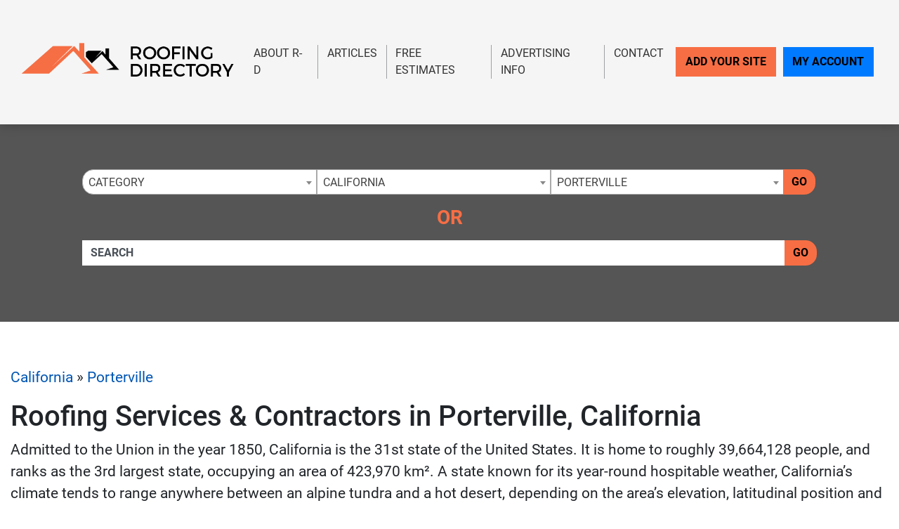

--- FILE ---
content_type: text/html; charset=UTF-8
request_url: https://www.roofing-directory.com/california/porterville/
body_size: 18822
content:
<!-- 30 --><!doctype html>
<html lang="en">
<head>
    <meta charset="utf-8">
    <meta http-equiv="x-ua-compatible" content="ie=edge">

    <title>Find Porterville Roofers & California Roofing Contractors In Your Area - The Roofing Directory</title>

    <meta name="description" content="Porterville Roofing Contractors & California Roofing Services Directory - We Screen All Listing For The Best Customer Experience Available.">
    <meta name="keywords" content="">
    <meta name="viewport" content="width=device-width, initial-scale=1">

    
<link rel="canonical" href="https://www.roofing-directory.com/california/porterville/">


<link rel="stylesheet" href="/css/app.min.css">
<link rel="stylesheet" href="/css/main.css">
<link href="/img/favicon_roofing.png" rel="icon"/>

<script src="/js/jquery-3.2.1.min.js"></script>
<script type="text/javascript">var jQ = $.noConflict(true);</script>
<script src="/js/jquery.min.js"></script>

<meta name="verifyownership" content="136d715452ce2165fa2272c3756fe19c" />

<!-- Google tag (gtag.js) -->
<script async src="https://www.googletagmanager.com/gtag/js?id=G-BSCSY16G9E"></script>
<script>
  window.dataLayer = window.dataLayer || [];
  function gtag(){dataLayer.push(arguments);}
  gtag('js', new Date());

  gtag('config', 'G-BSCSY16G9E');
</script>


<!-- Event snippet for Website Page Views conversion page -->
<script>
  gtag('event', 'conversion', {'send_to': 'AW-712405045/JjSyCO-e86kBELXg2dMC'});
</script>

<!-- Event snippet for Contact Form Fillout conversion page
In your html page, add the snippet and call gtag_report_conversion when someone clicks on the chosen link or button. -->
<script>
function gtag_report_conversion(url) {
  var callback = function () {
    if (typeof(url) != 'undefined') {
      window.location = url;
    }
  };
  gtag('event', 'conversion', {
      'send_to': 'AW-712405045/FP5XCMHO5qkBELXg2dMC',
      'event_callback': callback
  });
  return false;
}
</script>

<script>
  gtag('config', 'AW-712405045/MM51CKSO66kBELXg2dMC', {
    'phone_conversion_number': '(844) 276-9953'
  });
</script>

<!-- Google Tag Manager -->
<script>(function(w,d,s,l,i){w[l]=w[l]||[];w[l].push({'gtm.start':
new Date().getTime(),event:'gtm.js'});var f=d.getElementsByTagName(s)[0],
j=d.createElement(s),dl=l!='dataLayer'?'&l='+l:'';j.async=true;j.src=
'https://www.googletagmanager.com/gtm.js?id='+i+dl;f.parentNode.insertBefore(j,f);
})(window,document,'script','dataLayer','GTM-N7PJH3M');</script>
<!-- End Google Tag Manager -->

<!-- SCHEMA -->
<script type='application/ld+json'>
{
    "@context": "http://www.schema.org",
    "@type": "WebSite",
    "name": "Find Top Local Roofing Contractor With Our Roof Services Directory At The Roofing Directory",
    "alternateName": "Browse Our Top Local Roofing Contractors &amp; Find Roof Repair, Replacement &amp; Installation Services In Your Area With The Roofing Directory",
    "url": "https://www.roofing-directory.com/"
}
</script>



<!--SLICK SLIDER-->
<link rel="stylesheet" type="text/css" href="//cdn.jsdelivr.net/npm/slick-carousel@1.8.1/slick/slick.css"/>
<link rel="stylesheet" type="text/css" href="//cdn.jsdelivr.net/jquery.slick/1.5.0/slick-theme.css"/>
<script type="text/javascript" src="//cdn.jsdelivr.net/npm/slick-carousel@1.8.1/slick/slick.min.js"></script>
    <meta name="geo.region" content="US-CA" />
    <meta name="geo.placename" content="porterville" />
    <meta name="geo.position" content="36.06523;-119.0167679" />
    <meta name="ICBM" content="36.06523, -119.0167679" />
</head>
<body>

    <!-- Google Tag Manager (noscript) -->
<noscript><iframe src="https://www.googletagmanager.com/ns.html?id=GTM-N7PJH3M"
height="0" width="0" style="display:none;visibility:hidden"></iframe></noscript>
<!-- End Google Tag Manager (noscript) -->
<div class="site__header">

        <small class="sr-only"><a href="https://leadsonlinemarketing.com/websites-mobile-responsive-website/" target="_blank">Website</a>, <a href="https://leadsonlinemarketing.com/seo/" target="_blank">SEO</a> and <a href="https://leadsonlinemarketing.com/our-projects" target="_blank">Internet Marketing Services</a> by <a href="https://leadsonlinemarketing.com" target="_blank">Leads Online Marketing Charlotte NC</a>.</small>

       <small style="display:none;">Learn more by visiting our partners: Home Improvement Estimates from the Best Local and Licensed Contractors With <a href="https://www.bizzibid.com">https://www.bizzibid.com</a>; Eco-friendly and Green-Friendly Home Improvement Contractors available with <a href="https://www.ecohomesite.com/">https://www.ecohomesite.com</a>; Free Estimates From Local Home Improvement Contractors by using the site <a href="https://www.fixthehome.com/">https://www.fixthehome.com</a>; Local-Attorneys.com provides directory listings of local lawyers and attorneys in your state or community, visit them today at <a href="https://www.local-attorneys.com/">https://www.local-attorneys.com</a>; Roofing Directory is the perfect online directory for finding the right roofing contractor for your home's roof repair, roofing replacement or installation needs... learn more by visiting <a href="https://www.roofing-directory.com/">https://www.roofing-directory.com/</a> . <a href="https://homeownerideas.com/">HomeOwnerIdeas.com</a> is a home improvement website dedicated to the homeowner. We strive to share the latest, greatest, most classic, most timeless and most awesome ideas that can be applied to your home.</small>

           <div class="site__navbar">
               <div class="container container__wide">
                   <nav class="navbar navbar-expand-xl navbar-light">
                       <a class="navbar-brand site__navbar__logo" href="/"><img src="/img/RD-Logo-7-UP.png" alt="Roofing Directory" class="img-fluid"></a>
                       <button class="navbar-toggler" type="button" data-toggle="collapse" data-target="#mainNavbar" aria-controls="mainNavbar" aria-expanded="false" aria-label="Toggle navigation">
                           <span class="navbar-toggler-icon"></span>
                       </button>

                       <div class="collapse navbar-collapse site__navbar__menu" id="mainNavbar">
                           <ul class="navbar-nav ml-auto">
                               <li class="nav-item">
                                   <a class="nav-link" href="/about-us/">About R-D</a>
                               </li>
                               <!--<li class="nav-item">
                                   <a class="nav-link" href="/blog/">Our Blog</a>
                               </li>-->
                               <li class="nav-item">
                                   <a class="nav-link" href="/articles/">Articles</a>
                               </li>
                               <!-- <li class="nav-item">
                                   <a class="nav-link" href="/news/">Site News</a>
                               </li> -->
                               <li class="nav-item">
                                    <a class="nav-link" href="/estimate/">Free Estimates</a>
                                </li>
                               <li class="nav-item">
                                   <a class="nav-link" href="/advertising-info/">Advertising Info</a>
                               </li>
                               <li class="nav-item">
                                   <a class="nav-link"href="/contact/">Contact</a>
                               </li>
                           </ul>
                           <ul class="navbar-nav site__navbar__add">
                               <li class="nav-item">
                                   <a class="nav-link btn btn-danger rounded-0 site__navbar__add__button" href="/add/">Add Your Site</a>
                               </li>
                               <li class="nav-item">
                                   <a class="nav-link btn btn-primary rounded-0 site__navbar__account__button" href="https://my.roofing-directory.com/">My Account</a>
                               </li>
                           </ul>
                       </div>
                   </nav>
               </div>
           </div>

           <div class="site__quickfind">
               <div class="container">
                   <div class="site__quickfind__form">
                       <div class="row"><div class="col-md-12"><div class="form-group"><div class="input-group"><select id="quickcat" class="form-control">
<option class="opthead" value="">Category</option>
<option class="opthead" value="commercial">Commercial</option>
<option class="opthead" value="flat">Flat Roofing</option>
<option class="opthead" value="inspection">Inspection</option>
<option class="opthead" value="installation">Installation</option>
<option class="opthead" value="metal">Metal</option>
<option class="opthead" value="repair">Repair</option>
<option class="opthead" value="roof-replacement">Replacement</option>
<option class="opthead" value="rubber">Rubber</option>
<option class="opthead" value="shingles">Shingles</option>
<option class="opthead" value="slate">Slate</option>
<option class="opthead" value="steel">Steel</option>
<option class="opthead" value="tile">Tile</option>
</select>
<select id="quickregion" class="form-control">
<option>State</option><option value="alabama">Alabama</option>
<option value="alaska">Alaska</option>
<option value="arizona">Arizona</option>
<option value="arkansas">Arkansas</option>
<option value="california" selected="selected" >California</option>
<option value="colorado">Colorado</option>
<option value="connecticut">Connecticut</option>
<option value="delaware">Delaware</option>
<option value="district-of-columbia">District of Columbia</option>
<option value="florida">Florida</option>
<option value="georgia">Georgia</option>
<option value="hawaii">Hawaii</option>
<option value="idaho">Idaho</option>
<option value="illinois">Illinois</option>
<option value="indiana">Indiana</option>
<option value="iowa">Iowa</option>
<option value="kansas">Kansas</option>
<option value="kentucky">Kentucky</option>
<option value="louisiana">Louisiana</option>
<option value="maine">Maine</option>
<option value="maryland">Maryland</option>
<option value="massachusetts">Massachusetts</option>
<option value="michigan">Michigan</option>
<option value="minnesota">Minnesota</option>
<option value="mississippi">Mississippi</option>
<option value="missouri">Missouri</option>
<option value="montana">Montana</option>
<option value="nebraska">Nebraska</option>
<option value="nevada">Nevada</option>
<option value="new-hampshire">New Hampshire</option>
<option value="new-jersey">New Jersey</option>
<option value="newmexico">New Mexico</option>
<option value="new-york">New York</option>
<option value="northcarolina">North Carolina</option>
<option value="north-dakota">North Dakota</option>
<option value="ohio">Ohio</option>
<option value="oklahoma">Oklahoma</option>
<option value="oregon">Oregon</option>
<option value="pennsylvania">Pennsylvania</option>
<option value="rhodeisland">Rhode Island</option>
<option value="southcarolina">South Carolina</option>
<option value="south-dakota">South Dakota</option>
<option value="tennessee">Tennessee</option>
<option value="texas">Texas</option>
<option value="utah">Utah</option>
<option value="vermont">Vermont</option>
<option value="virginia">Virginia</option>
<option value="washington">Washington</option>
<option value="west-virginia">West Virginia</option>
<option value="wisconsin">Wisconsin</option>
<option value="wyoming">Wyoming</option>
</select>
<select id="quicksubregion" class="form-control">
<option>City/Town</option><option value="california/anaheim">Anaheim</option>
<option value="california/anderson">Anderson</option>
<option value="california/antioch">Antioch</option>
<option value="california/auburn">Auburn</option>
<option value="california/bakersfield">Bakersfield</option>
<option value="california/baldwin-park">Baldwin Park</option>
<option value="california/belmont">Belmont</option>
<option value="california/berkeley">Berkeley</option>
<option value="california/burbank">Burbank</option>
<option value="california/carlsbad">Carlsbad</option>
<option value="california/chula-vista">Chula Vista</option>
<option value="california/clovis">Clovis</option>
<option value="california/concord">Concord</option>
<option value="california/corona">Corona</option>
<option value="california/costa-mesa">Costa Mesa</option>
<option value="california/culver-city">Culver City</option>
<option value="california/daly-city">Daly City</option>
<option value="california/downey">Downey</option>
<option value="california/el-cajon">El Cajon</option>
<option value="california/el-monte">El Monte</option>
<option value="california/elk-grove">Elk Grove</option>
<option value="california/encino">Encino</option>
<option value="california/escondido">Escondido</option>
<option value="california/fairfield">Fairfield</option>
<option value="california/fontana">Fontana</option>
<option value="california/fremont">Fremont</option>
<option value="california/fresno">Fresno</option>
<option value="california/fullerton">Fullerton</option>
<option value="california/garden-grove">Garden Grove</option>
<option value="california/glendale">Glendale</option>
<option value="california/gold-river">Gold River</option>
<option value="california/hayward">Hayward</option>
<option value="california/huntington-beach">Huntington Beach</option>
<option value="california/inglewood">Inglewood</option>
<option value="california/irvine">Irvine</option>
<option value="california/jurupa-valley">Jurupa Valley</option>
<option value="california/lancaster">Lancaster</option>
<option value="california/long-beach">Long Beach</option>
<option value="california/loomis">Loomis</option>
<option value="california/la">Los Angeles</option>
<option value="california/manteca">Manteca</option>
<option value="california/modesto">Modesto</option>
<option value="california/moreno-valley">Moreno Valley</option>
<option value="california/morgan-hill">Morgan Hill</option>
<option value="california/murrieta">Murrieta</option>
<option value="california/north-highlands">North Highlands</option>
<option value="california/norwalk">Norwalk</option>
<option value="california/oakland">Oakland</option>
<option value="california/oceanside">Oceanside</option>
<option value="california/ontario">Ontario</option>
<option value="california/orange">Orange</option>
<option value="california/oxnard">Oxnard</option>
<option value="california/palmdale">Palmdale</option>
<option value="california/pasadena">Pasadena</option>
<option value="california/pomona">Pomona</option>
<option value="california/porterville" selected="selected" >Porterville</option>
<option value="california/rancho-cucamonga">Rancho Cucamonga</option>
<option value="california/rialto">Rialto</option>
<option value="california/richmond-ca">Richmond</option>
<option value="california/riverside">Riverside</option>
<option value="california/roseville">Roseville</option>
<option value="california/sacramento">Sacramento</option>
<option value="california/salinas">Salinas</option>
<option value="california/san-bernardino">San Bernardino</option>
<option value="california/sandiego">San Diego</option>
<option value="california/sanfrancisco">San Francisco</option>
<option value="california/san-jose">San Jose</option>
<option value="california/san-marcos">San Marcos</option>
<option value="california/san-mateo">San Mateo</option>
<option value="california/santa-ana">Santa Ana</option>
<option value="california/santa-clara">Santa Clara</option>
<option value="california/santa-clarita">Santa Clarita</option>
<option value="california/santa-maria">Santa Maria</option>
<option value="california/santa-rosa">Santa Rosa</option>
<option value="california/simi-valley">Simi Valley</option>
<option value="california/stockton">Stockton</option>
<option value="california/sunnyvale">Sunnyvale</option>
<option value="california/temecula">Temecula</option>
<option value="california/thousand-oaks">Thousand Oaks</option>
<option value="california/torrance">Torrance</option>
<option value="california/vacaville">Vacaville</option>
<option value="california/vallejo">Vallejo</option>
<option value="california/van-nuys">Van Nuys</option>
<option value="california/ventura">Ventura</option>
<option value="california/victorville">Victorville</option>
<option value="california/visalia">Visalia</option>
<option value="california/vista">Vista</option>
<option value="california/west-covina">West Covina</option>
<option value="california/Yuba-City">Yuba City</option>
</select>
<script>window.Regions = {};
window.Regions['alabama'] = [];
window.Regions['alabama'].push({"id":"alabama\/birmingham","text":"Birmingham"},{"id":"alabama\/daphne","text":"Daphne"},{"id":"alabama\/helena-al","text":"Helena"},{"id":"alabama\/huntsville","text":"Huntsville"},{"id":"alabama\/irondale","text":"Irondale"},{"id":"alabama\/jasper","text":"Jasper"},{"id":"alabama\/knoxville-al","text":"Knoxville"},{"id":"alabama\/madison-al","text":"Madison"},{"id":"alabama\/mobile","text":"Mobile"},{"id":"alabama\/montgomery","text":"Montgomery"},{"id":"alabama\/port-allen","text":"Port Allen"},{"id":"alabama\/rossville","text":"Rossville"},{"id":"alabama\/scottsboro","text":"Scottsboro"},{"id":"alabama\/tuscaloosa","text":"Tuscaloosa"},{"id":"alabama\/vestavia-hills","text":"Vestavia Hills"});
window.Regions['alaska'] = [];
window.Regions['alaska'].push({"id":"alaska\/anchorage","text":"Anchorage"});
window.Regions['arizona'] = [];
window.Regions['arizona'].push({"id":"arizona\/chandler","text":"Chandler"},{"id":"arizona\/gilbert","text":"Gilbert"},{"id":"arizona\/glendale-az","text":"Glendale"},{"id":"arizona\/mesa","text":"Mesa"},{"id":"arizona\/peoria","text":"Peoria"},{"id":"arizona\/phoenix","text":"Phoenix"},{"id":"arizona\/scottsdale","text":"Scottsdale"},{"id":"arizona\/surprise","text":"Surprise"},{"id":"arizona\/tempe","text":"Tempe"},{"id":"arizona\/tucson","text":"Tucson"});
window.Regions['arkansas'] = [];
window.Regions['arkansas'].push({"id":"arkansas\/bentonville","text":"Bentonville"},{"id":"arkansas\/berryville","text":"Berryville"},{"id":"arkansas\/cabot","text":"Cabot"},{"id":"arkansas\/conway","text":"Conway"},{"id":"arkansas\/little-rock","text":"Little Rock"},{"id":"arkansas\/maumelle","text":"Maumelle"},{"id":"arkansas\/north-little-rock","text":"North Little Rock"},{"id":"arkansas\/pine-bluff","text":"Pine Bluff"},{"id":"arkansas\/springdale","text":"Springdale"},{"id":"arkansas\/stuttgart","text":"Stuttgart"},{"id":"arkansas\/vilonia","text":"Vilonia"});
window.Regions['california'] = [];
window.Regions['california'].push({"id":"california\/anaheim","text":"Anaheim"},{"id":"california\/anderson","text":"Anderson"},{"id":"california\/antioch","text":"Antioch"},{"id":"california\/auburn","text":"Auburn"},{"id":"california\/bakersfield","text":"Bakersfield"},{"id":"california\/baldwin-park","text":"Baldwin Park"},{"id":"california\/belmont","text":"Belmont"},{"id":"california\/berkeley","text":"Berkeley"},{"id":"california\/burbank","text":"Burbank"},{"id":"california\/carlsbad","text":"Carlsbad"},{"id":"california\/chula-vista","text":"Chula Vista"},{"id":"california\/clovis","text":"Clovis"},{"id":"california\/concord","text":"Concord"},{"id":"california\/corona","text":"Corona"},{"id":"california\/costa-mesa","text":"Costa Mesa"},{"id":"california\/culver-city","text":"Culver City"},{"id":"california\/daly-city","text":"Daly City"},{"id":"california\/downey","text":"Downey"},{"id":"california\/el-cajon","text":"El Cajon"},{"id":"california\/el-monte","text":"El Monte"},{"id":"california\/elk-grove","text":"Elk Grove"},{"id":"california\/encino","text":"Encino"},{"id":"california\/escondido","text":"Escondido"},{"id":"california\/fairfield","text":"Fairfield"},{"id":"california\/fontana","text":"Fontana"},{"id":"california\/fremont","text":"Fremont"},{"id":"california\/fresno","text":"Fresno"},{"id":"california\/fullerton","text":"Fullerton"},{"id":"california\/garden-grove","text":"Garden Grove"},{"id":"california\/glendale","text":"Glendale"},{"id":"california\/gold-river","text":"Gold River"},{"id":"california\/hayward","text":"Hayward"},{"id":"california\/huntington-beach","text":"Huntington Beach"},{"id":"california\/inglewood","text":"Inglewood"},{"id":"california\/irvine","text":"Irvine"},{"id":"california\/jurupa-valley","text":"Jurupa Valley"},{"id":"california\/lancaster","text":"Lancaster"},{"id":"california\/long-beach","text":"Long Beach"},{"id":"california\/loomis","text":"Loomis"},{"id":"california\/la","text":"Los Angeles"},{"id":"california\/manteca","text":"Manteca"},{"id":"california\/modesto","text":"Modesto"},{"id":"california\/moreno-valley","text":"Moreno Valley"},{"id":"california\/morgan-hill","text":"Morgan Hill"},{"id":"california\/murrieta","text":"Murrieta"},{"id":"california\/north-highlands","text":"North Highlands"},{"id":"california\/norwalk","text":"Norwalk"},{"id":"california\/oakland","text":"Oakland"},{"id":"california\/oceanside","text":"Oceanside"},{"id":"california\/ontario","text":"Ontario"},{"id":"california\/orange","text":"Orange"},{"id":"california\/oxnard","text":"Oxnard"},{"id":"california\/palmdale","text":"Palmdale"},{"id":"california\/pasadena","text":"Pasadena"},{"id":"california\/pomona","text":"Pomona"},{"id":"california\/porterville","text":"Porterville"},{"id":"california\/rancho-cucamonga","text":"Rancho Cucamonga"},{"id":"california\/rialto","text":"Rialto"},{"id":"california\/richmond-ca","text":"Richmond"},{"id":"california\/riverside","text":"Riverside"},{"id":"california\/roseville","text":"Roseville"},{"id":"california\/sacramento","text":"Sacramento"},{"id":"california\/salinas","text":"Salinas"},{"id":"california\/san-bernardino","text":"San Bernardino"},{"id":"california\/sandiego","text":"San Diego"},{"id":"california\/sanfrancisco","text":"San Francisco"},{"id":"california\/san-jose","text":"San Jose"},{"id":"california\/san-marcos","text":"San Marcos"},{"id":"california\/san-mateo","text":"San Mateo"},{"id":"california\/santa-ana","text":"Santa Ana"},{"id":"california\/santa-clara","text":"Santa Clara"},{"id":"california\/santa-clarita","text":"Santa Clarita"},{"id":"california\/santa-maria","text":"Santa Maria"},{"id":"california\/santa-rosa","text":"Santa Rosa"},{"id":"california\/simi-valley","text":"Simi Valley"},{"id":"california\/stockton","text":"Stockton"},{"id":"california\/sunnyvale","text":"Sunnyvale"},{"id":"california\/temecula","text":"Temecula"},{"id":"california\/thousand-oaks","text":"Thousand Oaks"},{"id":"california\/torrance","text":"Torrance"},{"id":"california\/vacaville","text":"Vacaville"},{"id":"california\/vallejo","text":"Vallejo"},{"id":"california\/van-nuys","text":"Van Nuys"},{"id":"california\/ventura","text":"Ventura"},{"id":"california\/victorville","text":"Victorville"},{"id":"california\/visalia","text":"Visalia"},{"id":"california\/vista","text":"Vista"},{"id":"california\/west-covina","text":"West Covina"},{"id":"california\/Yuba-City","text":"Yuba City"});
window.Regions['colorado'] = [];
window.Regions['colorado'].push({"id":"colorado\/arvada","text":"Arvada"},{"id":"colorado\/aurora","text":"Aurora"},{"id":"colorado\/boulder-1","text":"Boulder"},{"id":"colorado\/centennial","text":"Centennial"},{"id":"colorado\/colorado-springs","text":"Colorado Springs"},{"id":"colorado\/denver","text":"Denver"},{"id":"colorado\/englewood","text":"Englewood"},{"id":"colorado\/fort-collins","text":"Fort Collins"},{"id":"colorado\/greeley","text":"Greeley"},{"id":"colorado\/greenwood-village","text":"Greenwood Village"},{"id":"colorado\/highlands-ranch","text":"Highlands Ranch"},{"id":"colorado\/lakewood","text":"Lakewood"},{"id":"colorado\/loveland","text":"Loveland"},{"id":"colorado\/monument","text":"Monument"},{"id":"colorado\/morrison","text":"Morrison"},{"id":"colorado\/pueblo","text":"Pueblo"},{"id":"colorado\/pueblo-west","text":"Pueblo West"},{"id":"colorado\/thornton","text":"Thornton"},{"id":"colorado\/westminster","text":"Westminster"},{"id":"colorado\/wheat-ridge","text":"Wheat Ridge"});
window.Regions['connecticut'] = [];
window.Regions['connecticut'].push({"id":"connecticut\/beacon-falls","text":"Beacon Falls"},{"id":"connecticut\/bridgeport","text":"Bridgeport"},{"id":"connecticut\/danbury","text":"Danbury"},{"id":"connecticut\/east-hartford","text":"East Hartford"},{"id":"connecticut\/ellington","text":"Ellington"},{"id":"connecticut\/farmington","text":"Farmington"},{"id":"connecticut\/glastonbury","text":"Glastonbury"},{"id":"connecticut\/hartford-1","text":"Hartford"},{"id":"connecticut\/hebron","text":"Hebron"},{"id":"connecticut\/killingworth","text":"Killingworth"},{"id":"connecticut\/meriden","text":"Meriden"},{"id":"connecticut\/monroe-ct","text":"Monroe"},{"id":"connecticut\/naugatuck","text":"Naugatuck"},{"id":"connecticut\/new-haven","text":"New Haven"},{"id":"connecticut\/norwalk-ct","text":"Norwalk"},{"id":"connecticut\/oakville","text":"Oakville"},{"id":"connecticut\/prospect-ct","text":"Prospect"},{"id":"connecticut\/shelton","text":"Shelton"},{"id":"connecticut\/stamford","text":"Stamford"},{"id":"connecticut\/sterling-ct","text":"Sterling"},{"id":"connecticut\/vernon","text":"Vernon"},{"id":"connecticut\/waterbury","text":"Waterbury"},{"id":"connecticut\/west-hartford","text":"West Hartford"});
window.Regions['delaware'] = [];
window.Regions['delaware'].push({"id":"delaware\/bear","text":"Bear"},{"id":"delaware\/hockessin","text":"Hockessin"},{"id":"delaware\/lewes","text":"Lewes"},{"id":"delaware\/new-castle","text":"New Castle"},{"id":"delaware\/newark-de","text":"Newark"},{"id":"delaware\/ocean-view","text":"Ocean View"},{"id":"delaware\/wilmington-de","text":"Wilmington"});
window.Regions['district-of-columbia'] = [];
window.Regions['district-of-columbia'].push({"id":"district-of-columbia\/washington-dc","text":"Washington"});
window.Regions['florida'] = [];
window.Regions['florida'].push({"id":"florida\/bonita-springs","text":"Bonita Springs"},{"id":"florida\/boynton-beach","text":"Boynton Beach"},{"id":"florida\/brandon","text":"Brandon"},{"id":"florida\/cape-coral","text":"Cape Coral"},{"id":"florida\/clearwater","text":"Clearwater"},{"id":"florida\/clermont","text":"Clermont"},{"id":"florida\/coral-springs","text":"Coral Springs"},{"id":"florida\/davie","text":"Davie"},{"id":"florida\/fort-lauderdale","text":"Fort Lauderdale"},{"id":"florida\/gainesville","text":"Gainesville"},{"id":"florida\/hialeah","text":"Hialeah"},{"id":"florida\/hollywood","text":"Hollywood"},{"id":"florida\/homestead","text":"Homestead"},{"id":"florida\/jacksonville","text":"Jacksonville"},{"id":"florida\/lakeland","text":"Lakeland"},{"id":"florida\/longwood","text":"Longwood"},{"id":"florida\/miami","text":"Miami"},{"id":"florida\/miami-gardens","text":"Miami Gardens"},{"id":"florida\/miramar","text":"Miramar"},{"id":"florida\/naples","text":"Naples"},{"id":"florida\/new-port-richey","text":"New Port Richey"},{"id":"florida\/ocala","text":"Ocala"},{"id":"florida\/orlando","text":"Orlando"},{"id":"florida\/palm-bay","text":"Palm Bay"},{"id":"florida\/pembroke-pines","text":"Pembroke Pines"},{"id":"florida\/pensacola","text":"Pensacola"},{"id":"florida\/pompano-beach","text":"Pompano Beach"},{"id":"florida\/port-st-lucie","text":"Port St. Lucie"},{"id":"florida\/sanford","text":"Sanford"},{"id":"florida\/sarasota","text":"Sarasota"},{"id":"florida\/st-augustine","text":"St. Augustine"},{"id":"florida\/st-petersburg","text":"St. Petersburg"},{"id":"florida\/tallahassee","text":"Tallahassee"},{"id":"florida\/tampa","text":"Tampa"},{"id":"florida\/vero-beach","text":"Vero Beach"},{"id":"florida\/west-palm-beach","text":"West Palm Beach"},{"id":"florida\/winter-park","text":"Winter Park"});
window.Regions['georgia'] = [];
window.Regions['georgia'].push({"id":"georgia\/alpharetta","text":"Alpharetta"},{"id":"georgia\/athens-1","text":"Athens"},{"id":"georgia\/atlanta-roofers","text":"Atlanta"},{"id":"georgia\/augusta","text":"Augusta"},{"id":"georgia\/buford","text":"Buford"},{"id":"georgia\/columbus","text":"Columbus"},{"id":"georgia\/cumming","text":"Cumming"},{"id":"georgia\/hoschton","text":"Hoschton"},{"id":"georgia\/kennesaw","text":"Kennesaw"},{"id":"georgia\/lawrenceville","text":"Lawrenceville"},{"id":"georgia\/macon","text":"Macon"},{"id":"georgia\/marietta","text":"Marietta"},{"id":"georgia\/mcdonough","text":"McDonough"},{"id":"georgia\/monroe","text":"Monroe"},{"id":"georgia\/montezuma","text":"Montezuma"},{"id":"georgia\/norcross","text":"Norcross"},{"id":"georgia\/peachtree-city","text":"Peachtree City"},{"id":"georgia\/roswell","text":"Roswell"},{"id":"georgia\/sandy-springs","text":"Sandy Springs"},{"id":"georgia\/savannah","text":"Savannah"},{"id":"georgia\/stone-mountain","text":"Stone Mountain"},{"id":"georgia\/tunnel-hill","text":"Tunnel Hill"},{"id":"georgia\/woodstock","text":"Woodstock"});
window.Regions['hawaii'] = [];
window.Regions['hawaii'].push({"id":"hawaii\/aiea","text":"Aiea"},{"id":"hawaii\/honolulu","text":"Honolulu"},{"id":"hawaii\/kaneohe","text":"Kaneohe"},{"id":"hawaii\/pearl-city","text":"Pearl City"},{"id":"hawaii\/waipahu","text":"Waipahu"});
window.Regions['idaho'] = [];
window.Regions['idaho'].push({"id":"idaho\/boise","text":"Boise"},{"id":"idaho\/caldwell","text":"Caldwell"},{"id":"idaho\/eagle","text":"Eagle"},{"id":"idaho\/garden-city","text":"Garden City "},{"id":"idaho\/idaho-falls","text":"Idaho Falls"},{"id":"idaho\/meridian","text":"Meridian"},{"id":"idaho\/nampa","text":"Nampa"});
window.Regions['illinois'] = [];
window.Regions['illinois'].push({"id":"illinois\/aurora-il","text":"Aurora"},{"id":"illinois\/bensenville","text":"Bensenville"},{"id":"illinois\/bridgeview","text":"Bridgeview"},{"id":"illinois\/burr-ridge","text":"Burr Ridge"},{"id":"illinois\/champaign-county","text":"Champaign"},{"id":"illinois\/chicago","text":"Chicago"},{"id":"illinois\/covington","text":"Covington"},{"id":"illinois\/crystal-lake","text":"Crystal Lake"},{"id":"illinois\/downers-grove","text":"Downers Grove"},{"id":"illinois\/elgin","text":"Elgin"},{"id":"illinois\/geneseo","text":"Geneseo"},{"id":"illinois\/grayslake","text":"Grayslake"},{"id":"illinois\/joliet","text":"Joliet"},{"id":"illinois\/morton","text":"Morton"},{"id":"illinois\/naperville","text":"Naperville"},{"id":"illinois\/normal","text":"Normal"},{"id":"illinois\/orland-park","text":"Orland Park"},{"id":"illinois\/peoria-il","text":"Peoria"},{"id":"illinois\/rockford","text":"Rockford"},{"id":"illinois\/schaumburg","text":"Schaumburg"},{"id":"illinois\/springfield","text":"Springfield"},{"id":"illinois\/sullivan","text":"Sullivan"},{"id":"illinois\/wauconda","text":"Wauconda"},{"id":"illinois\/yorkville","text":"Yorkville"});
window.Regions['indiana'] = [];
window.Regions['indiana'].push({"id":"indiana\/avon","text":"Avon"},{"id":"indiana\/bloomington","text":"Bloomington"},{"id":"indiana\/carmel","text":"Carmel"},{"id":"indiana\/covington-in","text":"Covington"},{"id":"indiana\/evansville","text":"Evansville"},{"id":"indiana\/fishers","text":"Fishers"},{"id":"indiana\/fortwayne","text":"Fort Wayne"},{"id":"indiana\/indianapolis","text":"Indianapolis"},{"id":"indiana\/portage","text":"Portage"},{"id":"indiana\/south-bend","text":"South Bend"},{"id":"indiana\/westfield","text":"Westfield"});
window.Regions['iowa'] = [];
window.Regions['iowa'].push({"id":"iowa\/cedar-rapids","text":"Cedar Rapids"},{"id":"iowa\/clive","text":"Clive"},{"id":"iowa\/davenport","text":"Davenport"},{"id":"iowa\/des-moines","text":"Des Moines"},{"id":"iowa\/fort-dodge","text":"Fort Dodge"},{"id":"iowa\/iowa-city","text":"Iowa City"},{"id":"iowa\/johnston","text":"Johnston"},{"id":"iowa\/runnells","text":"Runnells"},{"id":"iowa\/spencer","text":"Spencer"},{"id":"iowa\/urbandale","text":"Urbandale"});
window.Regions['kansas'] = [];
window.Regions['kansas'].push({"id":"kansas\/andover","text":"Andover"},{"id":"kansas\/grain-valley","text":"Grain Valley"},{"id":"kansas\/kansas-city","text":"Kansas City"},{"id":"kansas\/lawrence","text":"Lawrence"},{"id":"kansas\/leavenworth","text":"Leavenworth"},{"id":"kansas\/leawood","text":"Leawood"},{"id":"kansas\/olathe","text":"Olathe"},{"id":"kansas\/overland-park","text":"Overland Park"},{"id":"kansas\/topeka","text":"Topeka"},{"id":"kansas\/wichita","text":"Wichita"});
window.Regions['kentucky'] = [];
window.Regions['kentucky'].push({"id":"kentucky\/hebron","text":"Hebron"},{"id":"kentucky\/lexington","text":"Lexington"},{"id":"kentucky\/louisville","text":"Louisville"},{"id":"kentucky\/richmond-ky","text":"Richmond"});
window.Regions['louisiana'] = [];
window.Regions['louisiana'].push({"id":"louisiana\/baton-rouge","text":"Baton Rouge"},{"id":"louisiana\/bossier-city","text":"Bossier City"},{"id":"louisiana\/gretna","text":"Gretna"},{"id":"louisiana\/hammond","text":"Hammond"},{"id":"louisiana\/harahan","text":"Harahan"},{"id":"louisiana\/houma","text":"Houma"},{"id":"louisiana\/lacombe","text":"Lacombe"},{"id":"louisiana\/lafayette","text":"Lafayette"},{"id":"louisiana\/mandeville","text":"Mandeville"},{"id":"louisiana\/metairie","text":"Metairie"},{"id":"louisiana\/new-orleans","text":"New Orleans"},{"id":"louisiana\/prairieville","text":"Prairieville"},{"id":"louisiana\/shreveport","text":"Shreveport"},{"id":"louisiana\/slidell","text":"Slidell"});
window.Regions['maine'] = [];
window.Regions['maine'].push({"id":"maine\/augusta-me","text":"Augusta"},{"id":"maine\/biddeford","text":"Biddeford"},{"id":"maine\/chelsea","text":"Chelsea"},{"id":"maine\/dayton-me","text":"Dayton"},{"id":"maine\/hollis","text":"Hollis"},{"id":"maine\/oakland-me","text":"Oakland"},{"id":"maine\/portland-me","text":"Portland"},{"id":"maine\/scarborough","text":"Scarborough"},{"id":"maine\/south-portland","text":"South Portland"},{"id":"maine\/westbrook","text":"Westbrook"});
window.Regions['maryland'] = [];
window.Regions['maryland'].push({"id":"maryland\/annapolis","text":"Annapolis"},{"id":"maryland\/baltimore","text":"Baltimore"},{"id":"maryland\/beltsville","text":"Beltsville"},{"id":"maryland\/bethesda","text":"Bethesda"},{"id":"maryland\/bowie","text":"Bowie"},{"id":"maryland\/chevy-chase","text":"Chevy Chase"},{"id":"maryland\/cockeysville","text":"Cockeysville"},{"id":"maryland\/columbia","text":"Columbia"},{"id":"maryland\/crofton","text":"Crofton"},{"id":"maryland\/eastern-shore","text":"Eastern Shore"},{"id":"maryland\/eldersburg","text":"Eldersburg"},{"id":"maryland\/ellicott-city","text":"Ellicott City"},{"id":"maryland\/frederick","text":"Frederick"},{"id":"maryland\/gaithersburg","text":"Gaithersburg"},{"id":"maryland\/germantown","text":"Germantown"},{"id":"maryland\/glen-burnie","text":"Glen Burnie"},{"id":"maryland\/kensington","text":"Kensington"},{"id":"maryland\/lanham","text":"Lanham"},{"id":"maryland\/laurel","text":"Laurel"},{"id":"maryland\/mechanicsville","text":"Mechanicsville"},{"id":"maryland\/monkton","text":"Monkton"},{"id":"maryland\/mount-airy","text":"Mount Airy"},{"id":"maryland\/odenton","text":"Odenton"},{"id":"maryland\/potomac","text":"Potomac"},{"id":"maryland\/rockville","text":"Rockville"},{"id":"maryland\/salisbury","text":"Salisbury"},{"id":"maryland\/severn","text":"Severn"},{"id":"maryland\/silver-spring-md","text":"Silver Spring"},{"id":"maryland\/southern-maryland","text":"Southern Maryland"},{"id":"maryland\/takoma-park","text":"Takoma Park"},{"id":"maryland\/towson","text":"Towson"},{"id":"maryland\/trappe","text":"Trappe"});
window.Regions['massachusetts'] = [];
window.Regions['massachusetts'].push({"id":"massachusetts\/billerica","text":"Billerica"},{"id":"massachusetts\/boston","text":"Boston"},{"id":"massachusetts\/brighton","text":"Brighton"},{"id":"massachusetts\/cambridge","text":"Cambridge"},{"id":"massachusetts\/canton","text":"Canton"},{"id":"massachusetts\/fallriver","text":"Fall River"},{"id":"massachusetts\/framingham","text":"Framingham"},{"id":"massachusetts\/grafton","text":"Grafton"},{"id":"massachusetts\/littleton","text":"Littleton"},{"id":"massachusetts\/lowell","text":"Lowell"},{"id":"massachusetts\/marshfield","text":"Marshfield"},{"id":"massachusetts\/needham","text":"Needham"},{"id":"massachusetts\/new-bedford","text":"New Bedford"},{"id":"massachusetts\/norwood","text":"Norwood"},{"id":"massachusetts\/south-hadley","text":"South Hadley"},{"id":"massachusetts\/springfield-ma","text":"Springfield"},{"id":"massachusetts\/taunton","text":"Taunton"},{"id":"massachusetts\/tewksbury","text":"Tewksbury"},{"id":"massachusetts\/topsfield","text":"Topsfield"},{"id":"massachusetts\/weymouth","text":"Weymouth"},{"id":"massachusetts\/worcester","text":"Worcester"});
window.Regions['michigan'] = [];
window.Regions['michigan'].push({"id":"michigan\/allendale","text":"Allendale"},{"id":"michigan\/ann-arbor","text":"Ann Arbor"},{"id":"michigan\/brownstown","text":"Brownstown"},{"id":"michigan\/brownstown-charter-tw","text":"Brownstown Charter Tw"},{"id":"michigan\/burton","text":"Burton"},{"id":"michigan\/canton-mi","text":"Canton"},{"id":"michigan\/charlotte-mi","text":"Charlotte"},{"id":"michigan\/chesterfield","text":"Chesterfield"},{"id":"michigan\/clinton","text":"Clinton"},{"id":"michigan\/detroit","text":"Detroit"},{"id":"michigan\/fraser","text":"Fraser"},{"id":"michigan\/grand-rapids","text":"Grand Rapids"},{"id":"michigan\/imlay-city","text":"Imlay City"},{"id":"michigan\/lansing","text":"Lansing"},{"id":"michigan\/livonia","text":"Livonia"},{"id":"michigan\/macomb","text":"Macomb"},{"id":"michigan\/maybee","text":"Maybee"},{"id":"michigan\/plainwell","text":"Plainwell"},{"id":"michigan\/pontiac","text":"Pontiac"},{"id":"michigan\/riverdale","text":"Riverdale"},{"id":"michigan\/saline","text":"Saline"},{"id":"michigan\/spring-lake","text":"Spring Lake"},{"id":"michigan\/sterling-heights","text":"Sterling Heights"},{"id":"michigan\/traverse-city","text":"Traverse City"},{"id":"michigan\/troy","text":"Troy"},{"id":"michigan\/warren","text":"Warren"});
window.Regions['minnesota'] = [];
window.Regions['minnesota'].push({"id":"minnesota\/bloomington-mn","text":"Bloomington"},{"id":"minnesota\/brooklyn-park","text":"Brooklyn Park"},{"id":"minnesota\/burnsville","text":"Burnsville"},{"id":"minnesota\/chaska","text":"Chaska"},{"id":"minnesota\/eden-prairie","text":"Eden Prairie"},{"id":"minnesota\/edina","text":"Edina"},{"id":"minnesota\/ham-lake","text":"Ham Lake"},{"id":"minnesota\/lakeville","text":"Lakeville"},{"id":"minnesota\/minneapolis","text":"Minneapolis"},{"id":"minnesota\/monticello","text":"Monticello"},{"id":"minnesota\/new-brighton","text":"New Brighton"},{"id":"minnesota\/oak-grove","text":"Oak Grove"},{"id":"minnesota\/plymouth","text":"Plymouth"},{"id":"minnesota\/rochester","text":"Rochester"},{"id":"minnesota\/rogers","text":"Rogers"},{"id":"minnesota\/saint-paul","text":"Saint Paul"},{"id":"minnesota\/st-francis","text":"St. Francis"},{"id":"minnesota\/white-bear-lake","text":"White Bear Lake"});
window.Regions['mississippi'] = [];
window.Regions['mississippi'].push({"id":"mississippi\/biloxi","text":"Biloxi"},{"id":"mississippi\/clinton-ms","text":"Clinton"},{"id":"mississippi\/gulfport","text":"Gulfport"},{"id":"mississippi\/hattiesburg","text":"Hattiesburg"},{"id":"mississippi\/jackson","text":"Jackson"},{"id":"mississippi\/madison-ms","text":"Madison"},{"id":"mississippi\/meridian-ms","text":"Meridian"},{"id":"mississippi\/olive-branch","text":"Olive Branch"},{"id":"mississippi\/ridgeland","text":"Ridgeland"},{"id":"mississippi\/starkville","text":"Starkville"},{"id":"mississippi\/tupelo","text":"Tupelo"});
window.Regions['missouri'] = [];
window.Regions['missouri'].push({"id":"missouri\/blue-springs","text":"Blue Springs"},{"id":"missouri\/columbia-mo","text":"Columbia"},{"id":"missouri\/ellisville","text":"Ellisville"},{"id":"missouri\/fenton","text":"Fenton"},{"id":"missouri\/grain-valley-mo","text":"Grain Valley"},{"id":"missouri\/house-springs","text":"House Springs"},{"id":"missouri\/independence","text":"Independence"},{"id":"missouri\/jefferson-city","text":"Jefferson City"},{"id":"missouri\/kansas-city-mo","text":"Kansas City"},{"id":"missouri\/lebanon","text":"Lebanon"},{"id":"missouri\/liberty","text":"Liberty"},{"id":"missouri\/maryland-heights","text":"Maryland Heights"},{"id":"missouri\/pevely","text":"Pevely"},{"id":"missouri\/raytown","text":"Raytown"},{"id":"missouri\/saint-charles","text":"Saint Charles"},{"id":"missouri\/springfield-mo","text":"Springfield"},{"id":"missouri\/st-louis","text":"St. Louis"},{"id":"missouri\/sunset-hills","text":"Sunset Hills"},{"id":"missouri\/warrenton","text":"Warrenton"},{"id":"missouri\/wentzville","text":"Wentzville"});
window.Regions['montana'] = [];
window.Regions['montana'].push({"id":"montana\/billings","text":"Billings"},{"id":"montana\/butte","text":"Butte"},{"id":"montana\/hot-springs","text":"Hot Springs"},{"id":"montana\/missoula","text":"Missoula"},{"id":"montana\/red-lodge","text":"Red Lodge"},{"id":"montana\/victor","text":"Victor"},{"id":"montana\/wilsall","text":"Wilsall"});
window.Regions['nebraska'] = [];
window.Regions['nebraska'].push({"id":"nebraska\/la-vista","text":"La Vista"},{"id":"nebraska\/lincoln","text":"Lincoln"},{"id":"nebraska\/norfolk-ne","text":"Norfolk"},{"id":"nebraska\/omaha","text":"Omaha"},{"id":"nebraska\/roca","text":"Roca"});
window.Regions['nevada'] = [];
window.Regions['nevada'].push({"id":"nevada\/henderson","text":"Henderson"},{"id":"nevada\/las-vegas","text":"Las Vegas"},{"id":"nevada\/minden","text":"Minden"},{"id":"nevada\/north-las-vegas","text":"North Las Vegas"},{"id":"nevada\/reno","text":"Reno"},{"id":"nevada\/sparks","text":"Sparks"});
window.Regions['new-hampshire'] = [];
window.Regions['new-hampshire'].push({"id":"new-hampshire\/auburn-nh","text":"Auburn"},{"id":"new-hampshire\/derry","text":"Derry"},{"id":"new-hampshire\/hollis-nh","text":"Hollis"},{"id":"new-hampshire\/hudson","text":"Hudson"},{"id":"new-hampshire\/manchester","text":"Manchester"},{"id":"new-hampshire\/milford","text":"Milford"},{"id":"new-hampshire\/nashua","text":"Nashua"},{"id":"new-hampshire\/salem-nh","text":"Salem"});
window.Regions['new-jersey'] = [];
window.Regions['new-jersey'].push({"id":"new-jersey\/boonton","text":"Boonton"},{"id":"new-jersey\/bradley-beach","text":"Bradley Beach"},{"id":"new-jersey\/clifton","text":"Clifton"},{"id":"new-jersey\/east-brunswick","text":"East Brunswick"},{"id":"new-jersey\/edison","text":"Edison"},{"id":"new-jersey\/elizabeth","text":"Elizabeth"},{"id":"new-jersey\/garwood","text":"Garwood"},{"id":"new-jersey\/hammonton","text":"Hammonton"},{"id":"new-jersey\/hillsborough","text":"Hillsborough"},{"id":"new-jersey\/jerseycity","text":"Jersey City"},{"id":"new-jersey\/lakewood-nj","text":"Lakewood"},{"id":"new-jersey\/lawrence-township","text":"Lawrence Township"},{"id":"new-jersey\/lawrenceville-nj","text":"Lawrenceville"},{"id":"new-jersey\/linden","text":"Linden"},{"id":"new-jersey\/livingston","text":"Livingston"},{"id":"new-jersey\/mays-landing","text":"Mays Landing"},{"id":"new-jersey\/medford","text":"Medford"},{"id":"new-jersey\/montclair","text":"Montclair"},{"id":"new-jersey\/neptune-township","text":"Neptune Township"},{"id":"new-jersey\/newark","text":"Newark"},{"id":"new-jersey\/ocean","text":"Ocean"},{"id":"new-jersey\/ocean-township","text":"Ocean Township"},{"id":"new-jersey\/palisades-park","text":"Palisades Park"},{"id":"new-jersey\/paterson","text":"Paterson"},{"id":"new-jersey\/Princeton","text":"Princeton"},{"id":"new-jersey\/ramsey","text":"Ramsey"},{"id":"new-jersey\/randolph","text":"Randolph"},{"id":"new-jersey\/rochelle-park","text":"Rochelle Park"},{"id":"new-jersey\/south-amboy","text":"South Amboy"},{"id":"new-jersey\/wall","text":"Wall"},{"id":"new-jersey\/wall-township","text":"Wall Township"},{"id":"new-jersey\/woodbridge","text":"Woodbridge"});
window.Regions['newmexico'] = [];
window.Regions['newmexico'].push({"id":"newmexico\/albuquerque","text":"Albuquerque"},{"id":"newmexico\/las-cruces","text":"Las Cruces"});
window.Regions['new-york'] = [];
window.Regions['new-york'].push({"id":"new-york\/albany-ny","text":"Albany"},{"id":"new-york\/bronx","text":"Bronx"},{"id":"new-york\/brooklyn","text":"Brooklyn"},{"id":"new-york\/buffalo","text":"Buffalo"},{"id":"new-york\/copiague","text":"Copiague"},{"id":"new-york\/fabius","text":"Fabius"},{"id":"new-york\/farmingdale","text":"Farmingdale"},{"id":"new-york\/forest-hills","text":"Forest Hills"},{"id":"new-york\/hyde-park","text":"Hyde Park"},{"id":"new-york\/LongIsland","text":"Long Island, Nassau \/ Suffolk"},{"id":"new-york\/mineola","text":"Mineola"},{"id":"new-york\/mount-vernon","text":"Mount Vernon"},{"id":"new-york\/new-york-ny","text":"New York"},{"id":"new-york\/nyack","text":"Nyack"},{"id":"new-york\/port-jefferson-station","text":"Port Jefferson Station"},{"id":"new-york\/queens","text":"Queens"},{"id":"new-york\/rochester-ny","text":"Rochester"},{"id":"new-york\/rye-brook","text":"Rye Brook"},{"id":"new-york\/sunnyside","text":"Sunnyside"},{"id":"new-york\/syracuse","text":"Syracuse"},{"id":"new-york\/west-nyack","text":"West Nyack"},{"id":"new-york\/white-plains","text":"White Plains"},{"id":"new-york\/yonkers","text":"Yonkers"});
window.Regions['northcarolina'] = [];
window.Regions['northcarolina'].push({"id":"northcarolina\/archdale","text":"Archdale"},{"id":"northcarolina\/asheville","text":"Asheville"},{"id":"northcarolina\/cary","text":"Cary"},{"id":"northcarolina\/charlotte","text":"Charlotte"},{"id":"northcarolina\/cornelius","text":"Cornelius"},{"id":"northcarolina\/denver","text":"Denver"},{"id":"northcarolina\/durham","text":"Durham"},{"id":"northcarolina\/fayetteville","text":"Fayetteville"},{"id":"northcarolina\/goldsboro","text":"Goldsboro"},{"id":"northcarolina\/greensboro","text":"Greensboro"},{"id":"northcarolina\/greenville","text":"Greenville"},{"id":"northcarolina\/highpoint","text":"High Point"},{"id":"northcarolina\/jacksonville-nc","text":"Jacksonville"},{"id":"northcarolina\/kernersville","text":"Kernersville"},{"id":"northcarolina\/mint-hill","text":"Mint Hill"},{"id":"northcarolina\/raleigh","text":"Raleigh"},{"id":"northcarolina\/rocky-mount","text":"Rocky Mount"},{"id":"northcarolina\/statesville","text":"Statesville"},{"id":"northcarolina\/wilkesboro","text":"Wilkesboro"},{"id":"northcarolina\/wilmington","text":"Wilmington"},{"id":"northcarolina\/wilson","text":"Wilson"},{"id":"northcarolina\/winston-salem","text":"Winston-Salem"});
window.Regions['north-dakota'] = [];
window.Regions['north-dakota'].push({"id":"north-dakota\/bismarck","text":"Bismarck"},{"id":"north-dakota\/fargo","text":"Fargo"},{"id":"north-dakota\/mandan","text":"Mandan"},{"id":"north-dakota\/solen","text":"Solen"});
window.Regions['ohio'] = [];
window.Regions['ohio'].push({"id":"ohio\/akron","text":"Akron"},{"id":"ohio\/arkon","text":"Arkon"},{"id":"ohio\/canton-oh","text":"Canton"},{"id":"ohio\/cincinnati","text":"Cincinnati"},{"id":"ohio\/cleveland","text":"Cleveland"},{"id":"ohio\/columbus-oh","text":"Columbus"},{"id":"ohio\/dayton","text":"Dayton"},{"id":"ohio\/eastlake","text":"Eastlake"},{"id":"ohio\/fairfield-oh","text":"Fairfield"},{"id":"ohio\/findlay","text":"Findlay"},{"id":"ohio\/galena","text":"Galena"},{"id":"ohio\/hilliard","text":"Hilliard"},{"id":"ohio\/lagrange","text":"Lagrange"},{"id":"ohio\/maineville","text":"Maineville"},{"id":"ohio\/prospect","text":"Prospect"},{"id":"ohio\/sunbury","text":"Sunbury"},{"id":"ohio\/toledo","text":"Toledo"},{"id":"ohio\/twinsburg","text":"Twinsburg"},{"id":"ohio\/windham","text":"Windham"},{"id":"ohio\/xenia","text":"Xenia"});
window.Regions['oklahoma'] = [];
window.Regions['oklahoma'].push({"id":"oklahoma\/bixby","text":"Bixby"},{"id":"oklahoma\/broken-arrow","text":"Broken Arrow"},{"id":"oklahoma\/choctaw","text":"Choctaw"},{"id":"oklahoma\/colcord","text":"Colcord"},{"id":"oklahoma\/edmond","text":"Edmond"},{"id":"oklahoma\/moore","text":"Moore"},{"id":"oklahoma\/norman","text":"Norman"},{"id":"oklahoma\/oklahoma-city","text":"Oklahoma City"},{"id":"oklahoma\/tulsa","text":"Tulsa"},{"id":"oklahoma\/yukon","text":"Yukon"});
window.Regions['oregon'] = [];
window.Regions['oregon'].push({"id":"oregon\/albany","text":"Albany"},{"id":"oregon\/aurora-or","text":"Aurora"},{"id":"oregon\/beaverton","text":"Beaverton"},{"id":"oregon\/eugene","text":"Eugene"},{"id":"oregon\/gresham","text":"Gresham"},{"id":"oregon\/hillsboro","text":"Hillsboro"},{"id":"oregon\/lake-oswego","text":"Lake Oswego"},{"id":"oregon\/lansing-or","text":"Lansing"},{"id":"oregon\/milwaukie","text":"Milwaukie"},{"id":"oregon\/oregon-city","text":"Oregon City"},{"id":"oregon\/portland","text":"Portland"},{"id":"oregon\/salem","text":"Salem"},{"id":"oregon\/sherwood","text":"Sherwood"},{"id":"oregon\/springfield-or","text":"Springfield"},{"id":"oregon\/tigard","text":"Tigard"},{"id":"oregon\/tualatin","text":"Tualatin"});
window.Regions['pennsylvania'] = [];
window.Regions['pennsylvania'].push({"id":"pennsylvania\/abington","text":"Abington"},{"id":"pennsylvania\/allentown","text":"Allentown"},{"id":"pennsylvania\/bethlehem","text":"Bethlehem"},{"id":"pennsylvania\/center-valley","text":"Center Valley"},{"id":"pennsylvania\/doylestown","text":"Doylestown"},{"id":"pennsylvania\/elizabethtown","text":"Elizabethtown"},{"id":"pennsylvania\/gap","text":"Gap"},{"id":"pennsylvania\/huntingdon-valley","text":"Huntingdon Valley"},{"id":"pennsylvania\/lancaster-pa","text":"Lancaster"},{"id":"pennsylvania\/malvern","text":"Malvern"},{"id":"pennsylvania\/media","text":"Media"},{"id":"pennsylvania\/myerstown","text":"Myerstown"},{"id":"pennsylvania\/new-holland","text":"New Holland"},{"id":"pennsylvania\/new-hope","text":"New Hope"},{"id":"pennsylvania\/newtown","text":"Newtown"},{"id":"pennsylvania\/paradise","text":"Paradise"},{"id":"pennsylvania\/philadelphia-county","text":"Philadelphia"},{"id":"pennsylvania\/pittsburgh","text":"Pittsburgh"},{"id":"pennsylvania\/quakertown","text":"Quakertown"},{"id":"pennsylvania\/richboro","text":"Richboro"},{"id":"pennsylvania\/tannersville","text":"Tannersville"},{"id":"pennsylvania\/west-chester","text":"West Chester"},{"id":"pennsylvania\/whitehall","text":"Whitehall"},{"id":"pennsylvania\/willow-grove","text":"Willow Grove"},{"id":"pennsylvania\/wind-gap","text":"Wind Gap"});
window.Regions['rhodeisland'] = [];
window.Regions['rhodeisland'].push({"id":"rhodeisland\/barrington","text":"Barrington"},{"id":"rhodeisland\/cranston","text":"Cranston"},{"id":"rhodeisland\/newport","text":"Newport"},{"id":"rhodeisland\/north-kingstown","text":"North Kingstown"},{"id":"rhodeisland\/north-providence","text":"North Providence"},{"id":"rhodeisland\/north-smithfield","text":"North Smithfield"},{"id":"rhodeisland\/providence","text":"Providence"},{"id":"rhodeisland\/riverside-ri","text":"Riverside"},{"id":"rhodeisland\/smithfield","text":"Smithfield"},{"id":"rhodeisland\/warwick","text":"Warwick"},{"id":"rhodeisland\/west-warwick","text":"West Warwick"});
window.Regions['southcarolina'] = [];
window.Regions['southcarolina'].push({"id":"southcarolina\/aiken","text":"Aiken"},{"id":"southcarolina\/cayce","text":"Cayce"},{"id":"southcarolina\/charleston-1","text":"Charleston"},{"id":"southcarolina\/columbia-sc","text":"Columbia"},{"id":"southcarolina\/fort-mill","text":"Fort Mill"},{"id":"southcarolina\/gilbert","text":"Gilbert"},{"id":"southcarolina\/greenville-sc","text":"Greenville"},{"id":"southcarolina\/irmo","text":"Irmo"},{"id":"southcarolina\/ladson","text":"Ladson"},{"id":"southcarolina\/lexington-sc","text":"Lexington"},{"id":"southcarolina\/mauldin","text":"Mauldin"},{"id":"southcarolina\/myrtlebeach","text":"Myrtle Beach"},{"id":"southcarolina\/north-charleston","text":"North Charleston"},{"id":"southcarolina\/rock-hill","text":"Rock Hill"},{"id":"southcarolina\/roebuck","text":"Roebuck"},{"id":"southcarolina\/sumter","text":"Sumter"});
window.Regions['south-dakota'] = [];
window.Regions['south-dakota'].push({"id":"south-dakota\/mitchell","text":"Mitchell"},{"id":"south-dakota\/rapid-city","text":"Rapid City"},{"id":"south-dakota\/sioux-falls","text":"Sioux Falls"});
window.Regions['tennessee'] = [];
window.Regions['tennessee'].push({"id":"tennessee\/bartlett","text":"Bartlett"},{"id":"tennessee\/chattanooga","text":"Chattanooga"},{"id":"tennessee\/clarksville","text":"Clarksville"},{"id":"tennessee\/cordova","text":"Cordova"},{"id":"tennessee\/goodlettsville","text":"Goodlettsville"},{"id":"tennessee\/hendersonville","text":"Hendersonville"},{"id":"tennessee\/hixson","text":"Hixson"},{"id":"tennessee\/johnson-city","text":"Johnson City"},{"id":"tennessee\/kingsport","text":"Kingsport"},{"id":"tennessee\/knoxville","text":"Knoxville"},{"id":"tennessee\/lebanon","text":"Lebanon"},{"id":"tennessee\/mcminnville","text":"Mcminnville"},{"id":"tennessee\/memphis","text":"Memphis"},{"id":"tennessee\/murfreesboro","text":"Murfreesboro"},{"id":"tennessee\/nashville","text":"Nashville"},{"id":"tennessee\/nolensville","text":"Nolensville"},{"id":"tennessee\/old-hickory","text":"Old Hickory"});
window.Regions['texas'] = [];
window.Regions['texas'].push({"id":"texas\/abilene","text":"Abilene"},{"id":"texas\/allen","text":"Allen"},{"id":"texas\/amarillo","text":"Amarillo"},{"id":"texas\/argyle","text":"Argyle"},{"id":"texas\/arlington","text":"Arlington"},{"id":"texas\/austin","text":"Austin"},{"id":"texas\/beaumont","text":"Beaumont"},{"id":"texas\/brownsville","text":"Brownsville"},{"id":"texas\/canton-tx","text":"Canton"},{"id":"texas\/carrollton","text":"Carrollton"},{"id":"texas\/college-station","text":"College Station"},{"id":"texas\/colleyville","text":"Colleyville"},{"id":"texas\/conroe","text":"Conroe"},{"id":"texas\/corpus-christi","text":"Corpus Christi"},{"id":"texas\/dallas-1","text":"Dallas"},{"id":"texas\/dallas","text":"Dallas - Fort Worth"},{"id":"texas\/denton","text":"Denton"},{"id":"texas\/el-paso","text":"El Paso"},{"id":"texas\/flower-mound","text":"Flower Mound"},{"id":"texas\/fort-worth","text":"Fort Worth"},{"id":"texas\/frisco","text":"Frisco"},{"id":"texas\/garland","text":"Garland"},{"id":"texas\/grand-prairie","text":"Grand Prairie"},{"id":"texas\/greenville","text":"Greenville"},{"id":"texas\/houston","text":"Houston"},{"id":"texas\/irving","text":"Irving"},{"id":"texas\/katy","text":"Katy"},{"id":"texas\/killeen","text":"Killeen"},{"id":"texas\/laredo","text":"Laredo"},{"id":"texas\/league-city","text":"League City"},{"id":"texas\/leander","text":"Leander"},{"id":"texas\/lewisville","text":"Lewisville"},{"id":"texas\/lubbock","text":"Lubbock"},{"id":"texas\/mcallen","text":"McAllen"},{"id":"texas\/mckinney","text":"McKinney"},{"id":"texas\/mesquite","text":"Mesquite"},{"id":"texas\/midland","text":"Midland"},{"id":"texas\/odessa","text":"Odessa"},{"id":"texas\/pasadena-tx","text":"Pasadena"},{"id":"texas\/pearland","text":"Pearland"},{"id":"texas\/pflugerville","text":"Pflugerville"},{"id":"texas\/plano","text":"Plano"},{"id":"texas\/richardson","text":"Richardson"},{"id":"texas\/rosenberg","text":"Rosenberg"},{"id":"texas\/round-rock","text":"Round Rock"},{"id":"texas\/san-angelo","text":"San Angelo"},{"id":"texas\/sanantonio","text":"San Antonio"},{"id":"texas\/southlake","text":"Southlake"},{"id":"texas\/splendora","text":"Splendora"},{"id":"texas\/spring","text":"Spring"},{"id":"texas\/sugar-land","text":"Sugar Land"},{"id":"texas\/texas-city","text":"Texas City"},{"id":"texas\/tomball","text":"Tomball"},{"id":"texas\/tyler","text":"Tyler"},{"id":"texas\/waco","text":"Waco"},{"id":"texas\/wichita-falls","text":"Wichita Falls"});
window.Regions['utah'] = [];
window.Regions['utah'].push({"id":"utah\/jordan","text":"Jordan"},{"id":"utah\/lehi","text":"Lehi"},{"id":"utah\/murray","text":"Murray"},{"id":"utah\/north-salt-lake","text":"North Salt Lake"},{"id":"utah\/pleasant-grove","text":"Pleasant Grove"},{"id":"utah\/provo","text":"Provo"},{"id":"utah\/riverton","text":"Riverton"},{"id":"utah\/salt-lake","text":"Salt Lake"},{"id":"utah\/salt-lake-city","text":"Salt Lake City"},{"id":"utah\/sandy","text":"Sandy"},{"id":"utah\/south-jordan","text":"South Jordan"},{"id":"utah\/west-jordan","text":"West Jordan"},{"id":"utah\/west-valley-city","text":"West Valley City"});
window.Regions['vermont'] = [];
window.Regions['vermont'].push({"id":"vermont\/bellows-falls","text":"Bellows Falls"},{"id":"vermont\/bennington","text":"Bennington"},{"id":"vermont\/bristol","text":"Bristol"},{"id":"vermont\/burlington","text":"Burlington"},{"id":"vermont\/colchester","text":"Colchester"},{"id":"vermont\/st-johnsbury","text":"St. Johnsbury"},{"id":"vermont\/white-river-junction","text":"White River Junction"},{"id":"vermont\/williston","text":"Williston"});
window.Regions['virginia'] = [];
window.Regions['virginia'].push({"id":"virginia\/alexandria","text":"Alexandria"},{"id":"virginia\/ashland","text":"Ashland"},{"id":"virginia\/chantilly","text":"Chantilly"},{"id":"virginia\/chesapeake","text":"Chesapeake"},{"id":"virginia\/fredericksburg","text":"Fredericksburg"},{"id":"virginia\/gainesville-va","text":"Gainesville"},{"id":"virginia\/hampton","text":"Hampton"},{"id":"virginia\/herndon","text":"Herndon"},{"id":"virginia\/lor-ton","text":"Lor\u00c2\u00adton"},{"id":"virginia\/lorton","text":"Lorton"},{"id":"virginia\/manassas","text":"Manassas"},{"id":"virginia\/marshall","text":"Marshall"},{"id":"virginia\/mclean","text":"Mclean"},{"id":"virginia\/middletown","text":"Middletown"},{"id":"virginia\/milton","text":"Milton"},{"id":"virginia\/newportnewsva","text":"Newport News"},{"id":"virginia\/norfolk","text":"Norfolk"},{"id":"virginia\/powhatan","text":"Powhatan"},{"id":"virginia\/richmond","text":"Richmond"},{"id":"virginia\/roanoke","text":"Roanoke"},{"id":"virginia\/springfield-va","text":"Springfield"},{"id":"virginia\/stafford","text":"Stafford"},{"id":"virginia\/sterling","text":"Sterling"},{"id":"virginia\/virginiabeach","text":"Virginia Beach"},{"id":"virginia\/warrenton-va","text":"Warrenton"});
window.Regions['washington'] = [];
window.Regions['washington'].push({"id":"washington\/auburn-wa","text":"Auburn"},{"id":"washington\/battle-ground","text":"Battle Ground"},{"id":"washington\/bellevue","text":"Bellevue"},{"id":"washington\/edgewood","text":"Edgewood"},{"id":"washington\/everett","text":"Everett"},{"id":"washington\/gig-harbor","text":"Gig Harbor"},{"id":"washington\/granite-falls","text":"Granite Falls"},{"id":"washington\/kent","text":"Kent"},{"id":"washington\/lake-tapps","text":"Lake Tapps"},{"id":"washington\/long-beach-wa","text":"Long Beach"},{"id":"washington\/mill-creek","text":"Mill Creek"},{"id":"washington\/mukilteo","text":"Mukilteo"},{"id":"washington\/puyallup","text":"Puyallup"},{"id":"washington\/renton","text":"Renton"},{"id":"washington\/seattle","text":"Seattle"},{"id":"washington\/spokane","text":"Spokane"},{"id":"washington\/spokane-valley","text":"Spokane Valley"},{"id":"washington\/sumner","text":"Sumner"},{"id":"washington\/tacoma","text":"Tacoma"},{"id":"washington\/university-place","text":"University Place"},{"id":"washington\/vancouver","text":"Vancouver"},{"id":"washington\/woodinville","text":"Woodinville"});
window.Regions['west-virginia'] = [];
window.Regions['west-virginia'].push({"id":"west-virginia\/bluefield","text":"Bluefield"},{"id":"west-virginia\/charleston","text":"Charleston"},{"id":"west-virginia\/clarksburg","text":"Clarksburg"},{"id":"west-virginia\/mineral-wells","text":"Mineral Wells"},{"id":"west-virginia\/morgantown","text":"Morgantown"},{"id":"west-virginia\/n-parkersburg","text":"N Parkersburg"},{"id":"west-virginia\/parkersburg","text":"Parkersburg"},{"id":"west-virginia\/scott-depot","text":"Scott Depot"},{"id":"west-virginia\/summersville","text":"Summersville"});
window.Regions['wisconsin'] = [];
window.Regions['wisconsin'].push({"id":"wisconsin\/black-earth","text":"Black Earth"},{"id":"wisconsin\/franklin","text":"Franklin"},{"id":"wisconsin\/green-bay","text":"Green Bay"},{"id":"wisconsin\/kenosha","text":"Kenosha"},{"id":"wisconsin\/madison","text":"Madison"},{"id":"wisconsin\/mayville","text":"Mayville"},{"id":"wisconsin\/menomonee-falls","text":"Menomonee Falls"},{"id":"wisconsin\/mequon","text":"Mequon"},{"id":"wisconsin\/milwaukee","text":"Milwaukee"},{"id":"wisconsin\/mukwonago","text":"Mukwonago"},{"id":"wisconsin\/new-berlin","text":"New Berlin"},{"id":"wisconsin\/new-richmond","text":"New Richmond"},{"id":"wisconsin\/sauk-city","text":"Sauk City"},{"id":"wisconsin\/stratford","text":"Stratford"},{"id":"wisconsin\/suamico","text":"Suamico"},{"id":"wisconsin\/waterford","text":"Waterford"},{"id":"wisconsin\/watertown","text":"Watertown"},{"id":"wisconsin\/waukesha","text":"Waukesha"},{"id":"wisconsin\/wautoma","text":"Wautoma"});
window.Regions['wyoming'] = [];
window.Regions['wyoming'].push({"id":"wyoming\/casper","text":"Casper"},{"id":"wyoming\/cheyenne","text":"Cheyenne"},{"id":"wyoming\/laramie","text":"Laramie"},{"id":"wyoming\/powell","text":"Powell"},{"id":"wyoming\/sheridan","text":"Sheridan"});
</script>
<span class="input-group-btn"><button id="goQuickLink" type="submit" class="btn btn-primary text-darker">Go</button></span></div></div></div><div class="col-md-12"><div class="form-group"><h3 class="m-0 text-center">OR</h3></div></div><div class="col-md-12"><div class="form-group"><div class="input-group"><label for="quickkeyword" class="sr-only">quickkeyword</label><input type="text" class="form-control" placeholder="Search" id="quickkeyword" value=""><span class="input-group-btn"><button id="goQuickLinkKeyword" type="submit" class="btn btn-primary text-darker">Go</button></span></div></div></div></div>
                   </div>

                   <!-- <div class="site__quickfind__headline">
                       <h1><span>FREE ESTIMATES</span> <span>CALL US AT</span> </h1>
                       <h2>(844) 276-9953</h2>
                   </div> -->
               </div>
           </div>
       </div> <!-- /site__header -->
    <div class="site__content">
        <div class="container container__wide">
            <div class="row">
                <div class="col-lg-12">
                    <div class="site__article">
                        <p><a href="/california/">California</a> &raquo; <a href="/california/porterville/">Porterville</a></p>
                        <h1>Roofing Services &amp; Contractors in Porterville, California</h1>

                                                                        <div class="parent-region"></div>
                        <div class="sub-region"><p>Admitted to the Union in the year 1850, California is the 31st state of the United States. It is home to roughly 39,664,128 people, and ranks as the 3rd largest state, occupying an area of 423,970 km&sup2;. A state known for its year-round hospitable weather, California&rsquo;s climate tends to range anywhere between an alpine tundra and a hot desert, depending on the area&rsquo;s elevation, latitudinal position and closeness (or lack thereof) to the coast. The coastal areas of the state, along with a majority of the Central Valley and the foothills of Sierra Nevada enjoy a Mediterranean-type climate - having warm and dry summers, with relatively cooler wetter winters. Precipitation varies from one area to another - the state has both some of the wettest and the driest places in the country. In recent years, California - especially its inland areas - have been devastated by rampant wildfires, and displaced thousands of people.</p>
<p>Quite unsurprisingly, California uses a wide range of roof types - while efficiency is always the top priority, other factors such as aesthetics, and the recent spate of wildfires have led residents to look for more than the basics when it comes to their roofing systems. By far, Asphalt Shingles are largely used in the states, due to the fact that they are both resilient and adaptive in face of changing weather situations. Metal roofing, however, are growing largely in popularity due to their fire-proof properties - both for residential and non-residential properties. Usually, modern roofs are made from metal or shingles, Spanish-style homes have roofs made with concrete tiles, Mediterranean-Style homes (which are somewhat Spanish influenced) use tiles and stucco. Craftsman homes - a style unique to this state, however, tend to use roofs built from a combination of materials to justify their artistic value.</p>
<p>&nbsp;</p></div>

                        
                        
                        <div class="my-4" id="col-cat">
<h2 class="mb-3">Browse By Category</h2>
<ul class="lists-col"><li><a href="/california/porterville/commercial/">Commercial</a>
</li><li><a href="/california/porterville/flat/">Flat Roofing</a>
</li><li><a href="/california/porterville/inspection/">Inspection</a>
</li><li><a href="/california/porterville/installation/">Installation</a>
</li><li><a href="/california/porterville/metal/">Metal</a>
</li><li><a href="/california/porterville/repair/">Repair</a>
</li><li><a href="/california/porterville/roof-replacement/">Replacement</a>
</li><li><a href="/california/porterville/rubber/">Rubber</a>
</li><li><a href="/california/porterville/shingles/">Shingles</a>
</li><li><a href="/california/porterville/slate/">Slate</a>
</li><li><a href="/california/porterville/steel/">Steel</a>
</li><li><a href="/california/porterville/tile/">Tile</a>
</li></ul></div>                                                <div class="latest_post" id="col-art"><h2 class="mb-3">See Our Recently Published Articles</h2><ul><li><a href="/articles/the-role-of-signage-in-roofing-safety/">The Role of Signage in Roofing Safety</a><p class="meta_info">Tags: <a href="/article-category/roofing/">Roofing</a>, <a href="/article-category/inspection/">Inspection</a>, <a href="/article-category/repair/">Repair</a>, <a href="/article-category/roof-replacement/">Replacement</a>, <a href="/article-category/installation/">Installation</a></p></li><li><a href="/articles/save-money-with-routine-roof-inspections/">Save Money With Routine Roof Inspections</a><p class="meta_info">Tags: <a href="/article-category/inspection/">Inspection</a>, <a href="/article-category/repair/">Repair</a></p></li><li><a href="/articles/9-easy-ways-to-make-your-home-look-more-expensive/">9 Easy Ways To Make Your Home Look More Expensive</a><p class="meta_info">Tags: <a href="/article-category/inspection/">Inspection</a></p></li><li><a href="/articles/the-four-most-common-roofing-materials/">The Four Most Common Roofing Materials</a><p class="meta_info">Tags: <a href="/article-category/roofing/">Roofing</a>, <a href="/article-category/repair/">Repair</a>, <a href="/article-category/roof-replacement/">Replacement</a>, <a href="/article-category/shingles/">Shingles</a>, <a href="/article-category/slate/">Slate</a>, <a href="/article-category/metal/">Metal</a>, <a href="/article-category/steel/">Steel</a>, <a href="/article-category/installation/">Installation</a>, <a href="/article-category/tile/">Tile</a>, <a href="/article-category/rubber/">Rubber</a></p></li></ul><p><a href="/articles/" class="btn btn-primary">See more articles</a></p></div>
                    </div>
                </div>
                <!-- <div class="col-lg-3">
                    <div class="site__sidebar">
                                            </div>
                </div> -->
                <div class="col-lg-12">
                    <div class="site__article">
                        <div class="row my-4"><h3 class='w-100'>Additional  Listings</h3><div class="card my-2 col-md-6" style="font-size:1rem;background:transparent;"><div class="card-body "><div class="media"><div class="media-body"><div class="row"><div class="col-md-7"><h4 class="mt-0"><a href="/listing/7071" style="color:inherit;text-decoration:none;">Jakes Roofing & Coatings</a></h4><p>1279 W Henderson Ave <br># 297<br>Porterville, California, 93257</p></div><div class="col-md-5"></div></div><p style="min-height:3.3em">Jake's Roofing and Coatings started business in 1990 and has passed down four generations of roofing...</p><p><a class="btn btn-primary" href="/listing/7071"><i class="fa fa-external-link"></i> View Listing</a> </p></div></div></div></div></div>                        <h2 class="section__title h4">Local Residential & Comercial Roofing Service Contractors</h2>
<p>Roofing Directory is the perfect online directory for finding the right <a href="https://www.roofing-directory.com/commercial/">roofing contractor</a> for your home's <a href="https://www.roofing-directory.com/repair/">roof repair</a>, <a href="https://www.roofing-directory.com/roof-replacement/">roofing replacement</a> or <a href="https://www.roofing-directory.com/installation/">installation</a> needs & more!</p>
<p><a href="https://www.roofing-directory.com/">Roofing-Directory.com</a> helps homeowners locate <a href="https://www.roofing-directory.com/about-us/">local roofing contractors</a>. You can browse by geographic location and find your city or town. From there, browse the listings of top local roofing contractors. You may also use the form on the Estimates page of our site to request up to 3 <a href="https://www.roofing-directory.com/estimate/">FREE estimates for your next project</a> immediately. Its that easy! America's best roofing companies are listed here on Roofing-Directory.com, Find your top local roofer today.</p>
<h2 class="section__title h4">MAKE INFORMED ROOFING DECISIONS</h2>
<p>Here at Roofing Directory, we strive to bring you the latest and greatest information about roofing so that you have a resource to turn to when you are trying to make an important roofing based decision. For example, let's say you live in California and you are looking to decide between terracotta and slate roofing tiles for your new roof. Well, we have climate, regional and functional information on those, and other, types of roofing materials which can help you make an informed decision. Check out our articles section today!</p>
<h2 class="section__title h4">Listing Your Roofing Business In Our Directory</h2>
<p>This is the best option for small roof contractors and companies&nbsp;who are on a budget, or for full-service home improvement firms that only need a few roofing leads as they also handle other types of projects. To get started, create an account and <a title="add listing" href="https://www.roofing-directory.com/add/">add your roofing company</a> listing today. All you have to do is fill out the form and pay online to get started immediately.<a title="Add Your Company" href="https://www.roofing-directory.com/add/"><br /></a></p>                    </div>
                </div>
            </div>
        </div>
    </div> <!-- /site__content -->

    <div class="site__footer">
        <div class="site__footer__links">
            <div class="container container__wide">
                <h4>Browse our Directory for Local Roofing Companies</h4>

                <p>As you can see Roofing-Directory is dedicated to being a resource for the American homeowner. We are also here to help save you money and we feel the best way for you to do that is to find your top available options from prescreened local roofing companies. Use the regional links below to browse our site to find roofers in your area today!</p>

                <p>For those looking for additional home improvement remodeling ideas, DIY help and other tips visit <a href="http://www.homeownerideas.com/">HomeOwnerIdeas.com</a></p>

                                <div class="row">
                    <div class="col-md-3">
                        <h4>Categories</h4>
                        <ul class="list-unstyled footer_cat_list"><li><a href="/commercial/">Commercial</a></li>
<li><a href="/flat/">Flat Roofing</a></li>
<li><a href="/inspection/">Inspection</a></li>
<li><a href="/installation/">Installation</a></li>
<li><a href="/metal/">Metal</a></li>
<li><a href="/repair/">Repair</a></li>
<li><a href="/roof-replacement/">Replacement</a></li>
<li><a href="/rubber/">Rubber</a></li>
<li><a href="/shingles/">Shingles</a></li>
<li><a href="/slate/">Slate</a></li>
<li><a href="/steel/">Steel</a></li>
<li><a href="/tile/">Tile</a></li>
</ul>                    </div>
                    <div class="col-md-9">
                        <h4>Regions</h4>
                        <ul class="list-unstyled footer_reg_list"><li><a href="/alabama/">Alabama</a></li>
<li><a href="/alaska/">Alaska</a></li>
<li><a href="/arizona/">Arizona</a></li>
<li><a href="/arkansas/">Arkansas</a></li>
<li><a href="/california/">California</a></li>
<li><a href="/colorado/">Colorado</a></li>
<li><a href="/connecticut/">Connecticut</a></li>
<li><a href="/delaware/">Delaware</a></li>
<li><a href="/district-of-columbia/">District of Columbia</a></li>
<li><a href="/florida/">Florida</a></li>
<li><a href="/georgia/">Georgia</a></li>
<li><a href="/hawaii/">Hawaii</a></li>
<li><a href="/idaho/">Idaho</a></li>
<li><a href="/illinois/">Illinois</a></li>
<li><a href="/indiana/">Indiana</a></li>
<li><a href="/iowa/">Iowa</a></li>
<li><a href="/kansas/">Kansas</a></li>
<li><a href="/kentucky/">Kentucky</a></li>
<li><a href="/louisiana/">Louisiana</a></li>
<li><a href="/maine/">Maine</a></li>
<li><a href="/maryland/">Maryland</a></li>
<li><a href="/massachusetts/">Massachusetts</a></li>
<li><a href="/michigan/">Michigan</a></li>
<li><a href="/minnesota/">Minnesota</a></li>
<li><a href="/mississippi/">Mississippi</a></li>
<li><a href="/missouri/">Missouri</a></li>
<li><a href="/montana/">Montana</a></li>
<li><a href="/nebraska/">Nebraska</a></li>
<li><a href="/nevada/">Nevada</a></li>
<li><a href="/new-hampshire/">New Hampshire</a></li>
<li><a href="/new-jersey/">New Jersey</a></li>
<li><a href="/newmexico/">New Mexico</a></li>
<li><a href="/new-york/">New York</a></li>
<li><a href="/northcarolina/">North Carolina</a></li>
<li><a href="/north-dakota/">North Dakota</a></li>
<li><a href="/ohio/">Ohio</a></li>
<li><a href="/oklahoma/">Oklahoma</a></li>
<li><a href="/oregon/">Oregon</a></li>
<li><a href="/pennsylvania/">Pennsylvania</a></li>
<li><a href="/rhodeisland/">Rhode Island</a></li>
<li><a href="/southcarolina/">South Carolina</a></li>
<li><a href="/south-dakota/">South Dakota</a></li>
<li><a href="/tennessee/">Tennessee</a></li>
<li><a href="/texas/">Texas</a></li>
<li><a href="/utah/">Utah</a></li>
<li><a href="/vermont/">Vermont</a></li>
<li><a href="/virginia/">Virginia</a></li>
<li><a href="/washington/">Washington</a></li>
<li><a href="/west-virginia/">West Virginia</a></li>
<li><a href="/wisconsin/">Wisconsin</a></li>
<li><a href="/wyoming/">Wyoming</a></li>
</ul>                    </div>
                                    </div>

                <!-- <style>
                    .footer_reg_list {
                        columns: 3;
                    }
                </style> -->            </div>
        </div>

        <div class="site__footer__colophon">
            <div class="container">
                <p><a href="/">Home</a> | <a href="/about-us/">About R-D</a> | <a href="/add/">Add URL - Submit Site</a> | <a href="/articles/">Roofing Articles</a> | <!-- <a href="/news/">News & Press</a> | <a href="/blog/">Roofing Blog</a> |--><a href="/estimate/">Estimates</a> | <a href="/advertising-info/">Advertising Info</a> | <a href="http://www.fixthehome.com/">Find Home Improvement Contractors</a></p>

                <p><a class="btn btn-danger rounded-0 site__navbar__add__button" rel="nofollow" href="/add/">Add Your Site</a> <a class="btn btn-primary rounded-0 site__navbar__account__button" rel="nofollow" href="http://my.roofing-directory.com/">My Account</a></p>

                <!-- <p><strong>For Faster Estimates Call 844-276-9953</strong></p> -->

                <p>Find local roofing contractors for inspections, repairs, replacements or new additions using our online referral service.<br>
Need to fix your roof? Time to replace it? We've got professional roofers and roofing companies in California, Maryland and everywhere in between.<br>
<strong>Homeowners</strong>: Find local top roofers for your next home improvement project. <strong>Contractors</strong>: Sign up and get top-quality local roofing leads today!</p>

                <p class="copy">&copy; 2026 <a href="/">Roofing-Directory.com</a>.</p>
            </div>
        </div>
    </div> <!-- /site__footer -->



    <script src="/js/bootstrap.bundle.js"></script>
    <script src="/js/main.js"></script>

    <link href="https://cdnjs.cloudflare.com/ajax/libs/select2/4.0.12/css/select2.min.css" rel="stylesheet" />
    <style>
        .select2-container--default .select2-selection--single {
            height: 36px;
            border-radius: 0;
        }
        .select2-container--default .select2-selection--single .select2-selection__rendered {
            line-height: 36px;
        }
        .select2-container--default .select2-selection--single .select2-selection__arrow {
            height: 36px;
        }
        .select2-container--default .select2-selection--single[aria-labelledby="select2-quickcat-container"] {
            border-radius: 1rem 0 0 1rem;
        }
        .select2-results__option.opthead {
            font-size: 1.15em;
            font-weight: bold;
            background: #eee;
        }
        .select2-results__option.optsub {
            padding-left: 2em;
        }
    </style>
    <script src="https://cdnjs.cloudflare.com/ajax/libs/select2/4.0.12/js/select2.full.min.js"></script>
    <script>
        (function($) {
            $('.site__quickfind__form select').select2({
                templateResult: function (data, container) {
                    if (data.element) {
                        $(container).addClass($(data.element).attr("class"));
                    }
                    return data.text;
                }
            });

            $('#quickregion').select2().on('change', function() {
                let subSelect = $(this).siblings('#quicksubregion');

                var options = [{
                    'id': '',
                    'text': 'Subregion'
                }];

                if ($(this).val()) {
                    options = window.Regions[$(this).val()];
                }

                subSelect.select2('destroy')

                let html = '<option value="">City/Town</option>';

                $.each(options, function(i, v) {
                    html += '<option value="'+v.id+'">'+v.text+'</option>';
                });

                subSelect.html(html);

                subSelect.select2({
                    templateResult: function (data, container) {
                        if (data.element) {
                            $(container).addClass($(data.element).attr("class"));
                        }
                        return data.text;
                    }
                });
            });
        })(jQuery);
    </script>
</body>
</html>